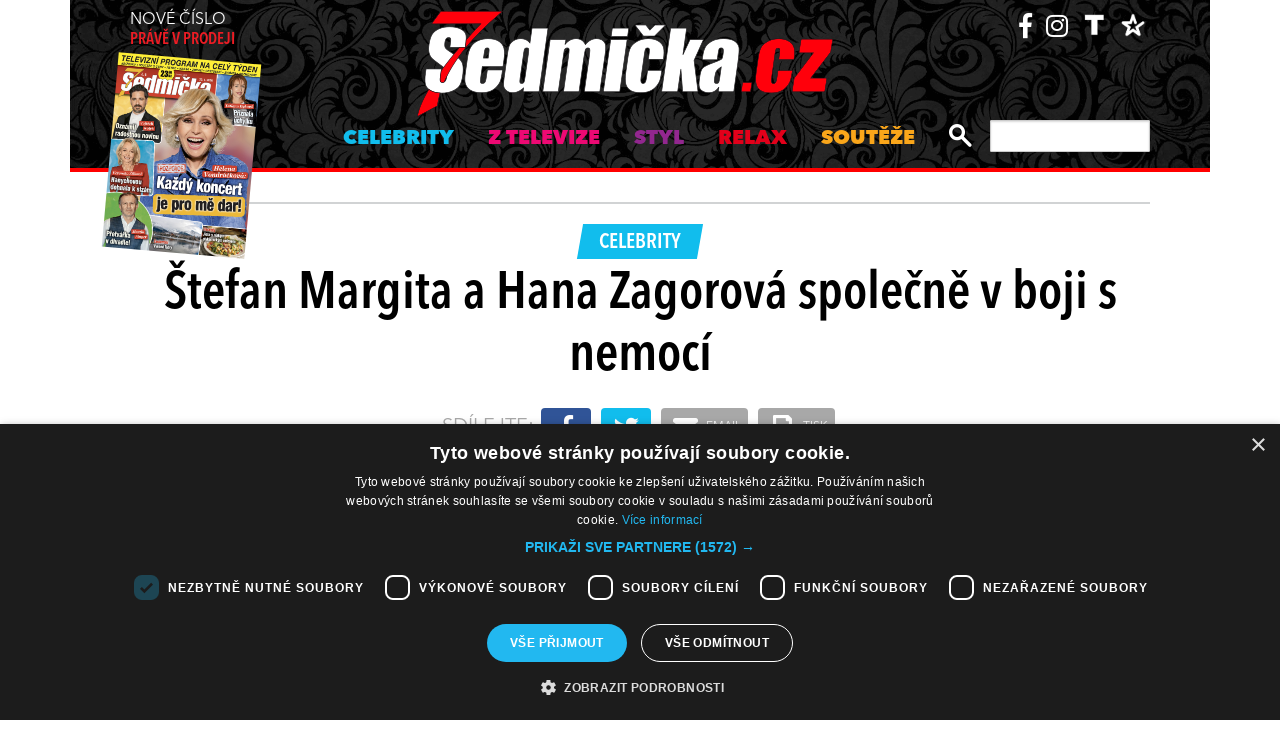

--- FILE ---
content_type: text/html; charset=UTF-8
request_url: https://sedmicka.tyden.cz/rubriky/celebrity/stefan-margita-a-hana-zagorova-spolecne-v-boji-s-nemoci_547802.html
body_size: 10895
content:
<!DOCTYPE html PUBLIC "-//W3C//DTD XHTML 1.1//EN" "http://www.w3.org/TR/xhtml11/DTD/xhtml11.dtd">
<html xmlns="http://www.w3.org/1999/xhtml" xml:lang="cs">
<head>
<meta http-equiv="Content-Type" content="text/html; charset=utf-8" />
<title>Štefan Margita a Hana Zagorová společně v boji s nemocí | Sedmička.cz</title>
<meta name="keywords" content="" />
<meta name="description" content="Hana Zagorová letos oslavila své narozeniny, které má 6. září, velmi smutně. Strávila je v nemocnici, kde bojovala se zákeřným covidem19 a s ním spojenými ko..." />
<meta name="googlebot" content="index,follow,snippet,archive" />
<meta name="robots" content="index,follow" />
<meta name="viewport" content="width=device-width, initial-scale=1.0, maximum-scale=1.0, user-scalable=0">
<meta name="author" content="TYDEN, www.tyden.cz, e-mail: webmaster@tyden.cz" />
<meta property="og:site_name" content="TÝDEN.cz"/>
<meta property="fb:app_id" content="1230467790306500" />
<meta property="og:title" content="Štefan Margita a Hana Zagorová společně v boji s nemocí | Sedmička.cz"/>
<meta property="og:type" content="article">
<meta property="og:url" content="https://sedmicka.tyden.cz/rubriky/celebrity/stefan-margita-a-hana-zagorova-spolecne-v-boji-s-nemoci_547802.html">
<meta property="og:image" content="https://www.tyden.cz/obrazek/202010/5f7ace83e45f6/crop-2152900-kik-4801.jpg">
<meta property="og:description" content="Hana Zagorová letos oslavila své narozeniny, které má 6. září, velmi smutně. Strávila je v nemocnici, kde bojovala se zákeřným covidem19 a s ním spojenými...">
<meta property="article:published_time" content="2020-10-05">
<meta property="article:expiration_time" content="2035-10-05">
<meta property="article:author" content="https://www.tyden.cz/autori-tydne/red/">
<meta property="article:section" content="Celebrity">
<link href="/css/common.css?version=9.2" type="text/css" rel="stylesheet" media="screen,projection" />
<link href="/css/print.css?version=3" type="text/css" rel="stylesheet" media="print" />
<link media="screen" href="/css/lightbox.css?version=1" rel="stylesheet" type="text/css" />
<link href="/css/server2.css?v=94" type="text/css" rel="stylesheet" media="screen,projection" />
<link href="/css/css-2-1_555_0_0-1769397273.css?t=1769397273" type="text/css" rel="stylesheet" media="screen,projection" />
<script type="text/javascript" src="/js/prototype-1.7.3.js"></script>
<script type="text/javascript" charset="UTF-8" src="//cdn.cookie-script.com/s/914a123035d9746647200b6fc1d85e72.js"></script>
<script src="/js/global.js?version=2" type="text/javascript"></script>
<script type="text/javascript" charset="utf-8" src="/js/scriptaculous.js?load=effects,builder"></script>
<script type="text/javascript" charset="utf-8" src="/js/lightbox.js"></script>
<script type="text/javascript" charset="utf-8" src="/js/images.js?ver=bug_makrela"></script>
<script type="text/javascript" charset="utf-8" src="/js/clanek-detail.js?version=1"></script>
<script src="/js/jquery-1.9.1.min.js" type="text/javascript"></script>
<script src="/js/jquery.jcarousel.min.js" type="text/javascript"></script>
<script type="text/javascript" src="/js/jquery.cookie.js"></script>
<link rel="stylesheet" href="//code.jquery.com/ui/1.12.1/themes/base/jquery-ui.css">
<script src="https://code.jquery.com/jquery-1.12.4.js"></script>
<script src="https://code.jquery.com/ui/1.12.1/jquery-ui.js"></script>
<script type="text/javascript" src="//cdnjs.cloudflare.com/ajax/libs/jqueryui-touch-punch/0.2.3/jquery.ui.touch-punch.min.js"></script>
<script language="javascript" type="text/javascript" src="/js/server2.js?ver=94"></script>  
<script async src="https://pagead2.googlesyndication.com/pagead/js/adsbygoogle.js?client=ca-pub-5645183116231657" crossorigin="anonymous"></script><!-- Google tag (gtag.js) -->
<script async src="https://www.googletagmanager.com/gtag/js?id=G-ZCCPEF0WWW"></script>
<script>
  window.dataLayer = window.dataLayer || [];
  function gtag(){dataLayer.push(arguments);}
  gtag('js', new Date());

  gtag('config', 'G-ZCCPEF0WWW');
</script><link href="https://vjs.zencdn.net/5.19/video-js.css" rel="stylesheet">
<script src="https://vjs.zencdn.net/ie8/1.1/videojs-ie8.min.js"></script>
<script src="https://vjs.zencdn.net/5.19/video.js"></script>
</head>
<body id="a547802" class="s7 ">
<!-- (C)2000-2017 Gemius SA - gemiusPrism  / http://www.tyden.cz/Sedmicka -->
<script type="text/javascript">
<!--//--><![CDATA[//><!--
var pp_gemius_identifier = 'nXdL_btMUN2NLhs0y3EP_JR6.M5u4cx9lJQbDGjB5Vv.b7';
var pp_gemius_use_cmp = true;
// lines below shouldn't be edited
function gemius_pending(i) { window[i] = window[i] || function() {var x = window[i+'_pdata'] = window[i+'_pdata'] || []; x[x.length]=arguments;};};gemius_pending('gemius_hit'); gemius_pending('gemius_event'); gemius_pending('pp_gemius_hit'); gemius_pending('pp_gemius_event');(function(d,t) {try {var gt=d.createElement(t),s=d.getElementsByTagName(t)[0],l='http'+((location.protocol=='https:')?'s':''); gt.setAttribute('async','async');gt.setAttribute('defer','defer'); gt.src=l+'://spir.hit.gemius.pl/xgemius.js'; s.parentNode.insertBefore(gt,s);} catch (e) {}})(document,'script');
//--><!]]>
</script><!-- CACHE STORE : nastaveni-2 -->
<div class="main-wrapper">
<!-- block-header -->
<div class="block block-header">
<div class="container">
<div class="flex-row cols-between cols-top">
<div class="col col-actual-sale-box uppercase">
<div class="actual-sale-box">
<a href="https://shop.tyden.cz/predplatne-sedmicka" target="_blank">Nové číslo
<strong class="highlite">právě v prodeji</strong>
<img src="https://www.tyden.cz/titulka/4" alt="Sedmička" class="mag-over" style="width:143px"></a>
</div>
<div class="col-day-info">
<div class="info-today">Pondělí 26.1.2026</div>
<div class="info-nameday">svátek má Zora</div>
</div>
</div>
<div class="col col-logo" id="col-logo-m">
<a href="/"><img src="/img/server2/7cz-logo.png" alt="7CZ" class="img-responsive logo"></a>
</div>
<div class="col col-social">
<ul class="social-list">
<li><a href="https://www.facebook.com/casopissedmicka/"><span class="fab fa-facebook-f"></span></a></li>
<li><a href="https://www.instagram.com/sedmicka.cz/"><span class="fab fa-instagram"></span></a></li>
<li><a href="https://www.tyden.cz/"><img src="/img/server2/tyden-favicon-cb.png" alt="" class="img-responsive" style="width:25px;position: relative;top: 2px;"></a></li>
<li><a href="https://www.barrandov.tv/"><img src="/img/server2/barrandov-favicon-cb.png" alt="" class="img-responsive" style="width:24px;position: relative;top: 2px;"></a></li>
</ul>
</div>
</div>
<div class="mobile-nav-toggler-holder" id="mobile-nav-toggler-holder">
<a href="/" class="mobile-nav-toggler" id="mobile-nav-toggler"><span class="fas fa-bars"></span></a>
</div>
<div class="main-nav-holder" id="main-nav-holder">
<div class="flex-row cols-right cols-top cols-nopadding">
<a href="#" class="close-mobile-nav" id="close-mobile-nav">Zavřít menu</a>
<div class="col scrolled-logo">
<a href="/"><img src="/img/server2/7cz-logo.png?v2" alt="7CZ" class="img-responsive logo"></a>
</div>
<div class="col col-nav">
<ul class="main-nav">
<li><a href="/rubriky/celebrity/" class="celebrity">Celebrity</a></li>
<li><a href="/rubriky/z-televize/" class="ztv">Z televize</a></li>
<li><a href="/rubriky/styl/" class="moda">Styl</a></li>
<li><a href="/rubriky/relax-1/" class="video">Relax</a></li>
<li><a href="/rubriky/souteze/" class="souteze">Soutěže</a></li>
</ul>
<ul class="main-nav secondary-nav">
<li><a href="http://shop.tyden.cz/predplatne-sedmicka">Předplatné</a></li>
<li><a href="http://shop.tyden.cz/predplatne-sedmicka">Inzerce</a></li>
<li><a href="/kontakty_1019_stranka.html">Kontakty</a></li>
<li><a href="/krizovky-z-casopisu_1020_stranka.html">Křížovky</a></li>		   
</ul>
</div>
<div class="col col-quick-search">
<form action="/archiv/" id="quick-search-form" class="quick-search-form">
<input type="text" name="vyhledat" class="quick-search-input" id="quick-search-input">
<button class="quick-search-submit" id="quick-search-submit"><span class="icon-search"></span></button>
</form>
</div>
<div>
</div>
</div>
</div>
</div>
</div>
<!-- block-header - end -->
<div class="block block-ad_placeholder">
<div class="container">
<div class="ad_placeholder">
</div>
</div>
</div>
<div class="block block-content article-detail">
<div class="container">
<div class="flex-row cols-between cols-smallpadding cols-top cols-height">
<div class="col col-lg-100p main-col col-article-heading text-center">
<div class="col-inner">
<span class="cat-label cat-celebrity">Celebrity</span>
<h1>Štefan Margita a Hana Zagorová společně v boji s nemocí</h1>
</div>
<div class="article-detail-sharing-box">
<span class="sharing-box-label">sdílejte:</span>
<ul class="sharing-box-list">
<li class="item-facebook"><a target="_blank" href="http://www.facebook.com/share.php?u=https%3A%2F%2Fsedmicka.tyden.cz%2Frubriky%2Fcelebrity%2Fstefan-margita-a-hana-zagorova-spolecne-v-boji-s-nemoci_547802.html&amp;t=%C5%A0tefan+Margita+a+Hana+Zagorov%C3%A1+spole%C4%8Dn%C4%9B+v+boji+s+nemoc%C3%AD"><span class="fab fa-facebook-f"></span></a></li>
<li class="item-twitter"><a target="_blank" href="https://twitter.com/share?url=https%3A%2F%2Fsedmicka.tyden.cz%2Frubriky%2Fcelebrity%2Fstefan-margita-a-hana-zagorova-spolecne-v-boji-s-nemoci_547802.html&amp;text=%C5%A0tefan+Margita+a+Hana+Zagorov%C3%A1+spole%C4%8Dn%C4%9B+v+boji+s+nemoc%C3%AD&amp;via=Tydencz"><span class="fab fa-twitter"></span></a></li>
<li class="item-def"><a target="_blank" href="mailto:?subject=Sedmicka.cz%3A%20%C5%A0tefan%20Margita%20a%20Hana%20Zagorov%C3%A1%20spole%C4%8Dn%C4%9B%20v%20boji%20s%20nemoc%C3%AD&amp;body=%C5%A0tefan%20Margita%20a%20Hana%20Zagorov%C3%A1%20spole%C4%8Dn%C4%9B%20v%20boji%20s%20nemoc%C3%AD%0D%0A%0D%0AHana%20Zagorov%C3%A1%20letos%20oslavila%20sv%C3%A9%20narozeniny%2C%20kter%C3%A9%20m%C3%A1%206.%20z%C3%A1%C5%99%C3%AD%2C%20velmi%20smutn%C4%9B.%20Str%C3%A1vila%20je%20v%20nemocnici%2C%20kde%20bojovala%20se%20z%C3%A1ke%C5%99n%C3%BDm%20covidem19%20a%20s%20n%C3%ADm%20spojen%C3%BDmi...%0D%0A%0D%0ASedmicka.c%2Frubriky%2Fcelebrity%2Fstefan-margita-a-hana-zagorova-spolecne-v-boji-s-nemoci_547802.html"><span class="fas fa-envelope"></span> email</a></li>
<li class="item-def"><a target="_blank" href="#" onclick="window.print(); return false;"><span class="fas fa-print"></span> tisk</a></li>
</ul>
</div>
</div>
<div class="col col-lg-70p main-col">
<div class="detail-image-holder">
<img src="/obrazek/202010/5f7ace83e45f6/crop-2152906-kik-4801_800x540.jpg" alt="Štefan Margita a Hana Zagorová." title="Štefan Margita a Hana Zagorová." />
<div class="item-cat-icons">
</div>
</div>
<div class="image-desc">Štefan Margita a Hana Zagorová.</div>
<div class="article-info">05.10.2020 15:30, <strong>Autor:</strong>  - red -
 <span class="highlite">|</span> <span class="fb-comments-count" data-href="https://sedmicka.tyden.cz/rubriky/celebrity/stefan-margita-a-hana-zagorova-spolecne-v-boji-s-nemoci_547802.html"></span> <span class="far fa-comment"></span></div>
<div class="article-detail-text">
<div id="lightbox-search">
<p><strong>Hana Zagorová (74) letos oslavila své narozeniny, které má 6. září, velmi smutně. Strávila je v nemocnici, kde bojovala se zákeřným covidem - 19 a s ním spojenými komplikacemi. V domácí karanténě zůstal i její manžel Štefan Margita (64).</strong></p><p class="ads2">
<ins class="adsbygoogle"
     style="display:block; text-align:center;"
     data-ad-layout="in-article"
     data-ad-format="fluid"
     data-ad-client="ca-pub-5645183116231657"
     data-ad-slot="3025437407"></ins>
<script>
     (adsbygoogle = window.adsbygoogle || []).push({});
</script></p>
<p>Je to ironie osudu. Když manželé před nějakým časem plánovali turné Konečně společně, vůbec netušili, jak blízko si budou. Zahajovací koncert se totiž 12. září v ostravské Ostravar Aréně neuskutečnil. Místo toho byli manželé zavřeni doma, kde se zotavovali z těžké nemoci. Začátkem září Štefan objasnil, co se stalo.</p>
<p>"Proč se chci vyjádřit k dnešnímu stavu? Protože v denním tisku vyšel naprostý hyenismus. Článek, kde v podstatě by byli nejraději, kdyby člověka mohli pochovat jen proto, aby prodali hodně výtisků. To mě naprosto zvedlo ze židle. Opravdu ani jednomu z redaktorů nepřeju, aby zažili to, co Hanka zažila posledních deset dnů. Vrátila ze dvou koncertů a za dva dny jí stoupla horečka téměř do čtyřicítky. Testy ukázaly, že je nakažená covidem, a kvůli těm horečkám, které ani po týdnu vůbec neklesaly, musela být hospitalizovaná v nemocnici," sdělil Margita pro pořad Showtime.</p>
<p>Další zprávy poté sdílel na sociálních sítích. Své ženě nechal krásný vzkaz, zároveň fanoušky informoval o tom, že přes nepřízeň osudu alespoň vyšlo dlouho plánované album Konečně společně, z něhož mají oba velkou radost. Optimisticky Hanka zněla také minulý týden, když jsme jí volali. Ke svému stavu se sice zatím vyjadřovat nechtěla, ovšem už z hlasu bylo patrné, že se cítí výrazně lépe. "Zatím počkejme, dejte mi ještě tak týden, abychom to nezakřikli," řekla SEDMIČCE s úsměvem.</p>
<p><strong>Znovu pracuje </strong></p>
<p>Druhý zářijový čtvrtek přitom fanoušky vystrašila: "Ta mrcha mi rozhodila krvinky, snad se umoudří. Cítím se ale líp. S láskou vzpomínám na nádherné koncerty 22. a 23. 8., kde na mě asi někdo tu mrchu plivnul. Jsem ráda, že jsem nikoho z kapely ani z mých blízkých nenakazila. Kromě Štefana, který tady doma úspěšně bojuje s horečkami. Doufám, že už to skončí, že se brzy uslyšíme a uvidíme. A děkuju za Lucernu, prý zbývá posledních 280 lístků? Jste báječní! Jsem moc ráda, že vás mám. Děkuju, vaše Hanka."</p>
<p>Je zjevné, že práce zpěvačku nabíjí. Aktuálně věnuje čas propagaci již zmíněného cédéčka a zároveň nechala přesunout své koncerty. "S ohledem na situaci jsou koncerty z měsíce září 2020 přeloženy na jaro 2021. Náhradní termíny budou upřesněny. Budeme vám velmi vděčni, když lístky nebudete vracet, ale ponecháte si je do náhradního termínu. Z každého vráceného lístku si prodejní síť účtuje asi 10 % z ceny a to zaplatí pořadatel. V součtu koncertů během podzimu je to pro pořadatele zcela likvidační. Věříme, že nám zachováte přízeň. Přejeme hodně zdraví a těšíme se na vás na jaře roku 2021," uvedla Hanka, která i s manželem zákeřný koronavirus překonala. </p>
</div>
</div>
<div class="article-tags">
<span class="uppercase">Témata:</span>
<a href="/rubriky/-1/?tag=744">Štefan Margita</a> | <a href="/rubriky/-1/?tag=745">Hana Zagorová</a> | <a href="/rubriky/-1/?tag=2255">koronavirus</a> </div>
<div class="gallery-note"><strong>Foto:</strong> Hermína 
</div><br />
<br>
<div class="banner">
<div id='Preroll'></div>
</div>
<br>
<div class="block-ad_placeholder ad-1032">
<div class="ad_placeholder">
</div>
</div>
</div>
<div class="col col-lg-30p col-side-block side-col">
<div class="sticky-container">
<div class="side-block-section">

<ins class="adsbygoogle"
     style="display:block"
     data-ad-client="ca-pub-5645183116231657"
     data-ad-slot="9256564608"
     data-ad-format="auto"
     data-full-width-responsive="true"></ins>
<script>
     (adsbygoogle = window.adsbygoogle || []).push({});
</script><div id="box-2095" class="block article banner">
<p><div id="Square_horní_300x600"><iframe width="300" height="300" style="font-size: 14px;" scrolling="no" frameborder="0" src="https://self.tyden.cz/view/13"></iframe></div>
<p><img src="/obrazek/201211/5098ca15b60ae/eternity-300x300-cz-691d8496bb7da.jpg" alt="BANNER vpravo 300x300px" style="float: left;" title="BANNER vpravo 300x300px" width="300" height="300" /></p></p>
<div class="clear"></div>
</div>
</div>
<div class="sticky-holder">
<div class="block-side-soc block-side">
<h2 class="social-heading">sledujte nás</h2>
<ul class="social-list">
<li><a href="https://www.instagram.com/sedmicka.cz/" class="social-button instagram"><span class="fab fa-instagram"></span></a></li>
<li><a href="https://www.facebook.com/casopissedmicka/" class="social-button facebook"><span class="fab fa-facebook-f"></span></a></li>
<li><a href="https://www.tyden.cz/"><img src="/img/server2/tyden-favicon.png" alt="" class="img-responsive" style="width:44px"></a></li>
<li><a href="https://www.barrandov.tv/"><img src="/img/server2/barrandov-favicon.png" alt="" class="img-responsive" style="width:44px"></a></li>
</ul>
</div>
</div>
</div>
</div>
</div>

</div>
</div>
</div>
<div article-reklama>
<ins class="adsbygoogle"
     style="display:block; text-align:center;"
     data-ad-layout="in-article"
     data-ad-format="fluid"
     data-ad-client="ca-pub-5645183116231657"
     data-ad-slot="6540807907"></ins>
<script>
     (adsbygoogle = window.adsbygoogle || []).push({});
</script></div><hr/><div class="block block-content block-articles-stripe black-bgr">
<div class="container">
<h2 class="block-heading">Musíte vidět</h2>    
<div class="hscroller-block">
<div class="hscroller-holder">
<div class="flex-row cols-between cols-smallpadding cols-top hscroller-content">
<div class="col col-lg-25p col-sm-50p col-xs-50p col-xxs-100p col-articles-stripe-item">
<div class="col-inner">
<div class="image-holder">
<a href="/rubriky/relax/harry-potter-slavi-vyroci-25-let_570880.html">
<img src="/obrazek/202512/693c52098760e/crop-2923213-depositphotos-15971873-xl_514x347.jpg" alt="Autorka knih o mladém kouzelníkovi J. K. Rowlingová. " title="Autorka knih o mladém kouzelníkovi J. K. Rowlingová. " class="img-responsive" />
</a>
<div class="item-cat-icons">
</div>
</div>
<div class="text-holder">
<h3 class="item-heading"><a href="/rubriky/relax/harry-potter-slavi-vyroci-25-let_570880.html">Harry Potter slaví výročí 25 let</a></h3>
</div>
</div>
</div>
<div class="col col-lg-25p col-sm-50p col-xs-50p col-xxs-100p col-articles-stripe-item">
<div class="col-inner">
<div class="image-holder">
<a href="/rubriky/z-televize/petra-janu-udelala-v-detstvi-zivotni-chybu_570917.html">
<img src="/obrazek/202601/6956a6da6bb27/crop-2923357-44-00-sand1536_514x347.jpg" alt="Petra Janů s Vítem Olmerem a Simonou Chytrovou. " title="Petra Janů s Vítem Olmerem a Simonou Chytrovou. " class="img-responsive" />
</a>
<div class="item-cat-icons">
</div>
</div>
<div class="text-holder">
<h3 class="item-heading"><a href="/rubriky/z-televize/petra-janu-udelala-v-detstvi-zivotni-chybu_570917.html">Petra Janů udělala v dětství životní chybu</a></h3>
</div>
</div>
</div>
<div class="col col-lg-25p col-sm-50p col-xs-50p col-xxs-100p col-articles-stripe-item">
<div class="col-inner">
<div class="image-holder">
<a href="/rubriky/celebrity/vip-miminka-lonskeho-roku_570911.html">
<img src="/obrazek/202512/69518dfd61848/crop-2923342-1-0737-michaela-ochotska_514x347.jpg" alt=" Bývalá hvězda Novy Michaela Ochotská dostala k Vánocům ten nejkrásnější dárek. Začátkem prosince porodila dceru Arien. Netradiční jméno museli dokonce pro zápis do seznamů schvalovat úředníci. Otcem je partner moderátorky, záchranář David Ráb. Ochotská se stala maminkou už podruhé, porod proběhl bez problémů a na miminko doma netrpělivě čekal i starší bratříček André, syn tenisty Lukáše Rosola. " title=" Bývalá hvězda Novy Michaela Ochotská dostala k Vánocům ten nejkrásnější dárek. Začátkem prosince porodila dceru Arien. Netradiční jméno museli dokonce pro zápis do seznamů schvalovat úředníci. Otcem je partner moderátorky, záchranář David Ráb. Ochotská se stala maminkou už podruhé, porod proběhl bez problémů a na miminko doma netrpělivě čekal i starší bratříček André, syn tenisty Lukáše Rosola. " class="img-responsive" />
</a>
<div class="item-cat-icons">
<div class="item-cat-icon"><span class="icon-photo"></span></div>
</div>
</div>
<div class="text-holder">
<h3 class="item-heading"><a href="/rubriky/celebrity/vip-miminka-lonskeho-roku_570911.html">VIP miminka loňského roku</a></h3>
</div>
<a href="/rubriky/celebrity/vip-miminka-lonskeho-roku_570911.html" class="item-cat"><p class="contains">7 FOTEK</p>
</a>
</div>
</div>
<div class="col col-lg-25p col-sm-50p col-xs-50p col-xxs-100p col-articles-stripe-item">
<div class="col-inner">
<div class="image-holder">
<a href="/rubriky/celebrity/slavne-osobnosti-ktere-se-ujaly-opusteneho-pejska_570746.html">
<img src="/obrazek/202510/69025020c3eec/crop-2923339-5716-sandra-novakova_514x347.jpg" alt="Herečka a čerstvá posila seriálu Ulice Snadra Nováková si před lety adoptovala při focení charitativního kalendáře fenku Bambulku. Ta však podlehla nemoci a zemřela. Její nástupkyní se stala fenka Jack Russell teriéra, která dostala jméno Borůvka, a před časem k ní přibyla ještě fenka z útulku, jíž dali také &quot;ovocné&quot; jméno - Malina. O zajímavá psí jména není v jejich rodině nouze. Například Sandřina maminka pojmenovala pejska Brufen." title="Herečka a čerstvá posila seriálu Ulice Snadra Nováková si před lety adoptovala při focení charitativního kalendáře fenku Bambulku. Ta však podlehla nemoci a zemřela. Její nástupkyní se stala fenka Jack Russell teriéra, která dostala jméno Borůvka, a před časem k ní přibyla ještě fenka z útulku, jíž dali také &quot;ovocné&quot; jméno - Malina. O zajímavá psí jména není v jejich rodině nouze. Například Sandřina maminka pojmenovala pejska Brufen." class="img-responsive" />
</a>
<div class="item-cat-icons">
<div class="item-cat-icon"><span class="icon-photo"></span></div>
</div>
</div>
<div class="text-holder">
<h3 class="item-heading"><a href="/rubriky/celebrity/slavne-osobnosti-ktere-se-ujaly-opusteneho-pejska_570746.html">Slavné osobnosti, které se ujaly opuštěného pejska</a></h3>
</div>
<a href="/rubriky/celebrity/slavne-osobnosti-ktere-se-ujaly-opusteneho-pejska_570746.html" class="item-cat"><p class="contains">7 FOTEK</p>
</a>
</div>
</div>
</div>
</div>
<span class="hscroller-control hscroller-control-left"><span class="icon-prev"></span></span>
<span class="hscroller-control hscroller-control-right"><span class="icon-next"></span></span>
</div>
</div>
</div>  	
<!-- CACHE FETCH : 2box-musite-videt -->
<div class="block-ad_placeholder ad-1032">
<div class="ad_placeholder">
<script async src="https://pagead2.googlesyndication.com/pagead/js/adsbygoogle.js?client=ca-pub-5645183116231657"
         crossorigin="anonymous"></script>
    <ins class="adsbygoogle"
         style="display:block"
         data-ad-format="autorelaxed"
         data-ad-client="ca-pub-5645183116231657"
         data-ad-slot="4044901841"></ins>
    <script>
         (adsbygoogle = window.adsbygoogle || []).push({});
    </script></div>
</div>
<div class="block block-content">
<div class="container">
<div class="flex-row cols-between cols-smallpadding cols-top cols-height">
<div class="col col-lg-70p main-col">
<div class="article-list-section">
<div class="article-item">
<div class="flex-row cols-between cols-halfpadding cols-top">
<div class="col col-lg-50p col-image">
<div class="image-holder">
<a href="/rubriky/celebrity/daniel-hulka-bojuje-proti-mnozirnam_547800.html">
<img src="/obrazek/202010/5f7ac5b7387c8/crop-2152659-foto-hermina_520x250.jpg" alt="Daniel Hůlka." title="Daniel Hůlka." class="img-responsive" />
</a>
</div>
</div>
<div class="col col-lg-50p col-text">
<div class="text-holder">
<span class="cat-label  celebrity">Celebrity</span>
<h3 class="item-name"><a href="/rubriky/celebrity/daniel-hulka-bojuje-proti-mnozirnam_547800.html">Daniel Hůlka bojuje proti množírnám</a></h3>
</div>
</div>
</div>
</div>
<div class="article-item">
<div class="flex-row cols-between cols-halfpadding cols-top">
<div class="col col-lg-50p col-image">
<div class="image-holder">
<a href="/rubriky/celebrity/jana-bouskova-musi-denne-cvicit-proc_547705.html">
<img src="/obrazek/202009/5f745e156cc7b/crop-2150447-kik-8403_520x250.jpg" alt="Jana Boušková." title="Jana Boušková." class="img-responsive" />
</a>
</div>
</div>
<div class="col col-lg-50p col-text">
<div class="text-holder">
<span class="cat-label  celebrity">Celebrity</span>
<h3 class="item-name"><a href="/rubriky/celebrity/jana-bouskova-musi-denne-cvicit-proc_547705.html">Jana Boušková musí denně cvičit! Proč?</a></h3>
</div>
</div>
</div>
</div>
<div class="article-item article-item-big">
<div class="image-holder">
<a href="/rubriky/celebrity/jirina-bohdalova-a-jakub-prachar-celi-ostre-kritice_547777.html">
<img src="/obrazek/202010/5f7708674f2cd/crop-2151602-hml04901_800x385.jpg" alt="Jiřina Bohdalová a Jakub Prachař." title="Jiřina Bohdalová a Jakub Prachař." class="img-responsive" />
</a>
<div class="item-cat-icons">
</div>
</div>
<div class="text-holder">
<div class="flex-row cols-halfpadding cols-top cols-left cols-nowrap">
<div class="col">
<span class="cat-label cat-celebrity">Celebrity</span>
</div>
<div class="col">
<h3 class="item-name"><a href="/rubriky/celebrity/jirina-bohdalova-a-jakub-prachar-celi-ostre-kritice_547777.html">Jiřina Bohdalová a Jakub Prachař čelí ostré kritice</a></h3>
</div>
</div>
</div>
</div>
<div class="article-item">
<div class="flex-row cols-between cols-halfpadding cols-top">
<div class="col col-lg-50p col-image">
<div class="image-holder">
<a href="/rubriky/celebrity/ivana-gottova-promluvila-o-chystanem-filmu-karel-co-prozradila_547766.html">
<img src="/obrazek/202010/5f76e9b5a0020/crop-2151375-foto---karel-a-ivana---2;-credit-karel-gott-agency_520x250.jpg" alt="Ivana a Karel Gottovi." title="Ivana a Karel Gottovi." class="img-responsive" />
</a>
</div>
</div>
<div class="col col-lg-50p col-text">
<div class="text-holder">
<span class="cat-label  celebrity">Celebrity</span>
<h3 class="item-name"><a href="/rubriky/celebrity/ivana-gottova-promluvila-o-chystanem-filmu-karel-co-prozradila_547766.html">Ivana Gottová promluvila o chystaném filmu Karel. Co prozradila?</a></h3>
</div>
</div>
</div>
</div>
<div class="article-item">
<div class="flex-row cols-between cols-halfpadding cols-top">
<div class="col col-lg-50p col-image">
<div class="image-holder">
<a href="/rubriky/celebrity/vilma-cibulkova-byla-bych-rada-kdyby-se-otazka-viny-a-trestu-znovu-otevrela_547701.html">
<img src="/obrazek/202009/5f7458baa493d/crop-2150369-ter-0111_520x250.jpg" alt="Vilma Cibulková. " title="Vilma Cibulková. " class="img-responsive" />
</a>
</div>
</div>
<div class="col col-lg-50p col-text">
<div class="text-holder">
<span class="cat-label  celebrity">Celebrity</span>
<h3 class="item-name"><a href="/rubriky/celebrity/vilma-cibulkova-byla-bych-rada-kdyby-se-otazka-viny-a-trestu-znovu-otevrela_547701.html">Vilma Cibulková: Byla bych ráda, kdyby se otázka viny a trestu znovu otevřela</a></h3>
</div>
</div>
</div>
</div>
<div class="article-item">
<div class="flex-row cols-between cols-halfpadding cols-top">
<div class="col col-lg-50p col-image">
<div class="image-holder">
<a href="/rubriky/relax/hana-krizkova-ma-svetly-byt-plny-kvetin_547027.html">
<img src="/obrazek/202009/5f4e3473d0cb7/crop-2134892-pank9634_520x250.jpg" alt="Hana Křížková se pochlubila svým světlým bytem. " title="Hana Křížková se pochlubila svým světlým bytem. " class="img-responsive" />
</a>
</div>
</div>
<div class="col col-lg-50p col-text">
<div class="text-holder">
<span class="cat-label  video">Relax</span>
<h3 class="item-name"><a href="/rubriky/relax/hana-krizkova-ma-svetly-byt-plny-kvetin_547027.html">Hana Křížková má světlý byt plný květin </a></h3>
</div>
</div>
</div>
</div>
<div class="article-item article-item-big">
<div class="image-holder">
<a href="/rubriky/celebrity/prvni-vyroci-od-smrti-co-vse-stalo-za-enormnim-uspechem-karla-gotta_533439.html">
<img src="/obrazek/201910/5d95ed1802ebd/crop-2150565-frh-2393_800x385.jpg" alt="Karel Gott." title="Karel Gott." class="img-responsive" />
</a>
<div class="item-cat-icons">
</div>
</div>
<div class="text-holder">
<div class="flex-row cols-halfpadding cols-top cols-left cols-nowrap">
<div class="col">
<span class="cat-label cat-celebrity">Celebrity</span>
</div>
<div class="col">
<h3 class="item-name"><a href="/rubriky/celebrity/prvni-vyroci-od-smrti-co-vse-stalo-za-enormnim-uspechem-karla-gotta_533439.html">První výročí od smrti. Co vše stálo za enormním úspěchem Karla Gotta?</a></h3>
</div>
</div>
</div>
</div>
<div class="article-item">
<div class="flex-row cols-between cols-halfpadding cols-top">
<div class="col col-lg-50p col-image">
<div class="image-holder">
<a href="/rubriky/reklama/umite-hospodarit-s-penezi_547748.html">
<img src="/obrazek/202010/5f761753876e8/crop-2151053-sedmicka.tyden.cz_383x184.jpg" alt="" title="" class="img-responsive" />
</a>
</div>
</div>
<div class="col col-lg-50p col-text">
<div class="text-holder">
<span class="cat-label  ">- REKLAMA -</span>
<h3 class="item-name"><a href="/rubriky/reklama/umite-hospodarit-s-penezi_547748.html">Umíte hospodařit s penězi?</a></h3>
</div>
</div>
</div>
</div>
<div class="article-item">
<div class="flex-row cols-between cols-halfpadding cols-top">
<div class="col col-lg-50p col-image">
<div class="image-holder">
<a href="/rubriky/relax/operni-zpevak-peter-berger-a-jeho-vasen_547636.html">
<img src="/obrazek/202009/5f6dd4cabaa71/crop-2147907-11-00-hlavni-frh-8480.jpg_520x250.jpg" alt="Peter Berger. " title="Peter Berger. " class="img-responsive" />
</a>
</div>
</div>
<div class="col col-lg-50p col-text">
<div class="text-holder">
<span class="cat-label  video">Relax</span>
<h3 class="item-name"><a href="/rubriky/relax/operni-zpevak-peter-berger-a-jeho-vasen_547636.html">Operní zpěvák Peter Berger a jeho vášeň  </a></h3>
</div>
</div>
</div>
</div>
<div class="article-item">
<div class="flex-row cols-between cols-halfpadding cols-top">
<div class="col col-lg-50p col-image">
<div class="image-holder">
<a href="/rubriky/celebrity/dagmar-patrasova-zustala-perplex-a-my-jsme-byli-u-toho_547633.html">
<img src="/obrazek/202009/5f6dd310009f2/crop-2147898-22-00-magazinfoto_520x250.jpg" alt="Dagmar Patrasová zůstala perplex a my jsme byli u toho. " title="Dagmar Patrasová zůstala perplex a my jsme byli u toho. " class="img-responsive" />
</a>
</div>
</div>
<div class="col col-lg-50p col-text">
<div class="text-holder">
<span class="cat-label  celebrity">Celebrity</span>
<h3 class="item-name"><a href="/rubriky/celebrity/dagmar-patrasova-zustala-perplex-a-my-jsme-byli-u-toho_547633.html">Dagmar Patrasová zůstala perplex a my jsme byli u toho!</a></h3>
</div>
</div>
</div>
</div>
<div class="article-item article-item-big">
<div class="image-holder">
<a href="/rubriky/celebrity/miluska-vobornikova-a-pavlina-filipovska-odlozily-spor-a-dostaly-cenu_547630.html">
<img src="/obrazek/202009/5f6dd0782921f/crop-2147889-11-00-magazinfoto_800x385.jpg" alt="Miluška Voborníková a Pavlína Filipovská odložily spor a dostaly cenu " title="Miluška Voborníková a Pavlína Filipovská odložily spor a dostaly cenu " class="img-responsive" />
</a>
<div class="item-cat-icons">
</div>
</div>
<div class="text-holder">
<div class="flex-row cols-halfpadding cols-top cols-left cols-nowrap">
<div class="col">
<span class="cat-label cat-celebrity">Celebrity</span>
</div>
<div class="col">
<h3 class="item-name"><a href="/rubriky/celebrity/miluska-vobornikova-a-pavlina-filipovska-odlozily-spor-a-dostaly-cenu_547630.html">Miluška Voborníková a Pavlína Filipovská odložily spor a dostaly cenu</a></h3>
</div>
</div>
</div>
</div>
<div class="paging-holder">
<div class="paging">
<a href="/rubriky/1601384400/">Další články&nbsp;&nbsp;&gt;&gt;</a>
</div>
</div>
</div>
</div>
<div class="col col-lg-30p col-side-block side-col side-col-mobile">
<div class="sticky-container">
<div class="side-block-section">
<ins class="adsbygoogle"
     style="display:block"
     data-ad-client="ca-pub-5645183116231657"
     data-ad-slot="9165065265"
     data-ad-format="auto"
     data-full-width-responsive="true"></ins>
<script>
     (adsbygoogle = window.adsbygoogle || []).push({});
</script></div>
<div class="side-block-section block-ztv">
<div class="block-side">
<h2 class="cat-label cat-label-heading cat-ztv">dnes na TV Barrandov</h2>
<div class="side-article-list">
<div class="article-item">
<div class="flex-row cols-between cols-smallpadding cols-bottom">
<div class="col col-lg-60p col-image">
<div class="image-holder">
<a href="https://www.barrandov.tv/336885-policie-delta" target="_blank"><img src="https://www.barrandov.tv/obrazek/202601/6968903ada30f/crop-1405707-tvb-packshot-480x270-policie-delta-b1_480x270.jpg" class="img-responsive"></a>
</div>
</div>
<div class="col col-lg-40p col-text">
<div class="text-holder">
<h3 class="item-name"><a href="https://www.barrandov.tv/336885-policie-delta" target="_blank"><span class="item-time">20:05</span>Policie Delta</a></h3>
<p class="item-desc">Napínavý seriál z policejního...</p>
</div>
</div>
</div>
</div>
<div class="article-item">
<div class="flex-row cols-between cols-smallpadding cols-bottom">
<div class="col col-lg-60p col-image">
<div class="image-holder">
<a href="https://www.barrandov.tv/336886-vit-olmer-den-s-ivem-smoldasem" target="_blank"><img src="https://www.barrandov.tv/obrazek/202601/6968903c3be2d/crop-1435677-tv-barrandov-logo-2025_480x270.png" class="img-responsive"></a>
</div>
</div>
<div class="col col-lg-40p col-text">
<div class="text-holder">
<h3 class="item-name"><a href="https://www.barrandov.tv/336886-vit-olmer-den-s-ivem-smoldasem" target="_blank"><span class="item-time">21:05</span>Vít Olmer: Den s Ivem Šmoldasem</a></h3>
<p class="item-desc">Režisér Vít Olmer tentokrát tráví den s...</p>
</div>
</div>
</div>
</div>
</div>
</div> 
</div>
<div class="sticky-holder">
<div class="block-ad_placeholder ad-300x600 block-ad-side block-side sm-hidden">
<div class="ad_placeholder">
</div>
</div>
<div class="side-block-section">
<div class="block-side">
<h2>zaujalo nás</h2>
<div class="side-article-list featured-articles-list">
<div class="article-item">
<div class="flex-row cols-between cols-smallpadding cols-bottom">
<div class="col col-lg-60p col-image">
<div class="image-holder">
<img src="https://www.instinkt-online.cz/wp-content/uploads/2026/01/image-user164216-1767777253-2-1024x701.png" alt="Týdenní horoskop 26. 1. – 1. 2." class="img-responsive">
</div>
</div>
<div class="col col-lg-40p col-text">
<div class="text-holder">
<h3 class="item-name item-name-small"><a href="https://www.instinkt-online.cz/45937-2/">Týdenní horoskop 26. 1. – 1. 2.</a></h3>
<a href="https://www.instinkt-online.cz/" class="item-mag-label mag-zenydivky">instinkt-online.cz</a>
</div>
</div>
</div>
</div>
<div class="article-item">
<div class="flex-row cols-between cols-smallpadding cols-bottom">
<div class="col col-lg-60p col-image">
<div class="image-holder">
<img src="https://data.eu.cntmbr.com/tydencz/tydencz/e8a3ad51-2a95-4a9c-ad48-5fc22e42c398.jpeg" alt="Největší IPO zbrojařské firmy v historii: CSG získala 3,8 miliardy eur" class="img-responsive">
</div>
</div>
<div class="col col-lg-40p col-text">
<div class="text-holder">
<h3 class="item-name item-name-small"><a href="https://tyden.cz//nejvetsi-ipo-zbrojarske-firmy-v-historii-csg-ziskala-38-miliardy-eur">Největší IPO zbrojařské firmy v historii: CSG získala 3,8 miliardy eur</a></h3>
<a href="https://www.tyden.cz/" class="item-mag-label mag-tyden">tyden.cz</a>
</div>
</div>
</div>
</div>
</div>
</div>
</div>
<!-- CACHE STORE : box-zaujalonas -->
</div>
</div>
</div>

</div>
</div>
</div>
<div id="left-skyscraper"></div>
<div id="right-skyscraper"></div>
<!-- block-content - end -->
<!-- block-footer -->
<div class="block block-footer black-bgr">
<div class="container">
<div class="flex-row cols-between cols-smallpadding">
<div class="col col-lg-70p col-footer-main">
<div class="flex-row cols-between cols-halfpadding">
<div class="col col-lg-50p col-footer-logo"><a href="/" class="footer-logo"><img src="/img/server2/7cz-logo.png" alt="7CZ" class="img-responsive" /></a>
<div class="footer-soc-block text-right"><span class="footer-soc-block-label">sledujte nás:</span>
<ul class="social-list">
<li><a href="https://www.facebook.com/casopissedmicka/"><span class="fab fa-facebook-f"></span></a></li>
<li><a href="https://www.instagram.com/sedmicka.cz/"><span class="fab fa-instagram"></span></a></li>
<li><a href="https://www.tyden.cz/"><img src="/img/server2/tyden-favicon-cb.png" alt="" class="img-responsive" style="width: 25px; position: relative; top: 2px;" /></a></li>
<li><a href="https://www.barrandov.tv/"><img src="/img/server2/barrandov-favicon-cb.png" alt="" class="img-responsive" style="width: 25px; position: relative; top: 2px;" /></a></li>
</ul>
</div>
</div>
<div class="col col-lg-50p col-footer-menu">
<div class="flex-row cols-left">
<div class="col col-footer-nav">
<ul class="footer-nav-list">
<li><a href="https://shop.tyden.cz/predplatne-sedmicka">PŘEDPLATNÉ</a></li>
<li><a href="/inzertni-kontakty-a-cenik-tiskove-inzerce_1017_stranka.html">inzerce</a></li>
<li><a href="/kontakty_1019_stranka.html">kontakty</a></li>
</ul>
</div>
<div class="col col-footer-nav">
<ul class="footer-nav-list">
<li><a href="/pravidla-soutezi_1020_stranka.html">PRAVIDLA SOUTĚŽÍ</a></li>
<li><a href="/souteze-se-sedmickou_1034_stranka.html">Výherci soutěží</a></li>
</ul>
</div>
</div>
</div>
</div>
</div>
<div class="col col-lg-30p col-footer-sale-box">
<div class="actual-sale-box-footer">
<div class="flex-row cols-nopadding cols-nowrap">
<div class="col col-sale-box">
<div class="sale-box-text"><span class="sale-box-heading"> DÁREK <strong class="highlite">zdarma</strong> </span> k předplatnému<br /> časopisu</div>
<a href="https://shop.tyden.cz/predplatne-sedmicka" class="sale-button"><em>objednat</em></a></div>
<div class="col"><img src="https://www.tyden.cz/titulka/4" alt="Sedmička" class="mag-over" style="width: 143px;" /></div>
</div>
</div>
</div>
<div class="col col-lg-100p col-footer-copy">
<p><strong>© 2025 EMPRESA MEDIA, a.s.</strong> <span class="copy-text">Publikování či další šíření obsahu těchto webových stránek bez písemného souhlasu vedení internetové redakce časopisu Sedmička je zakázáno.</span></p>
<p>Kompletní pravidla využívání obsahu najdete <a href="https://www.tyden.cz/staticky-obsah/pravidla_pouzivani_obsahu_empresa.pdf">ZDE</a>. <a href="https://www.tyden.cz/priloha/201208/502ba3c835efc/zasady-ochrany-osobnich-a-dalsich-zpracovavanych-udaju-empresa-media-20220613-62a85dd8c7ff3.pdf">Zásady ochrany osobních a dalších zpracovávaných údajů</a>. <span id="csconsentlink"><span style="color: #fff; text-decoration: underline;"><a id="csconsentlink" style="color: #fff; text-decoration: underline;"></a>Nastavení Cookies</span>.</span></p>
<p>Redakci můžete kontaktovat na emailové adrese <a href="mailt:internet@sedmicka.cz">internet@sedmicka.cz</a> . V případě technických problémů pište na adresu <a href="mailto:webmaster@sedmicka.cz">webmaster@sedmicka.cz</a> . Server hosting zajišťuje <a href="https://www.vshosting.cz/">VSHosting s.r.o.</a></p>
<p>2006–2018 © Created by Sabre s.r.o.</p>
</div>
<!-- CACHE FETCH : nastaveni-3 -->
</div>
</div>
</div>
<!-- block-footer - end -->
</div>

<script type="text/javascript">
window.onload = function() {

}
</script>
<!-- Vygenerovano za 2.156 vterin -->
</body>
</html>


--- FILE ---
content_type: text/javascript
request_url: https://sedmicka.tyden.cz/js/server2.js?ver=94
body_size: 2033
content:
jQuery.noConflict();

/* mobile article scroller */
function articleScroller() {
	//console.log('simple ');
	var articleLists = jQuery('.hscroller-block');
	jQuery(articleLists).each(function(index, element) {
    var draggableElement = jQuery(this).find('.hscroller-content').eq(0);
		var controls = jQuery(this).find('.hscroller-control');
		var scrollerItems = jQuery(draggableElement).find('.col');
		var autoCols = false;
		if(jQuery(draggableElement).find('.col').eq(0).hasClass('gallery-item')) {
			autoCols = true;
		} else {
			autoCols = false;
		}
		//var itemWidth = jQuery(scrollerItems)[0].getBoundingClientRect().width;
		var itemWidth = jQuery(scrollerItems).eq(0).outerWidth();
		var itemHeight = jQuery(scrollerItems).eq(0).outerHeight();
		var dragWidth = scrollerItems.length * itemWidth;
		//scrollbar-heigh
		var _thisH = jQuery(this).find('.hscroller-holder').eq(0);
		var _this = this;
		var animating = false;
		var margin = 0;
		
		setTimeout(function() {			
			var outerH = jQuery(_this).parent().height();
			var innerH = jQuery(draggableElement).height();
			var resultH = outerH - innerH;
			
			//console.log('outerH '+outerH);
			//console.log('innerH '+innerH);
			//console.log('result '+resultH);
			var scrollerHeight = resultH;
			itemHeight = jQuery(scrollerItems).eq(0).outerHeight();
			//jQuery(_this).css('height',itemHeight);
			jQuery(_thisH).css('margin-bottom',-scrollerHeight);
			jQuery(draggableElement).css('margin-bottom',scrollerHeight);
			margin = scrollerHeight;
		}, 400);
		
		jQuery(controls).each(function(index, element) {
			jQuery(this).click(function(e) {
				e.preventDefault();
				if(jQuery(this).hasClass('hscroller-control-left')){
					//currentPosition--;
					if(!animating){
						jQuery(_thisH).animate({
								scrollLeft: jQuery(_thisH).scrollLeft()-jQuery(_thisH).width()-14
							}, 500, function() {
							// Animation complete.
							animating = false;
						});
						animating = true;
					}
				} else {
					//currentPosition++;
					if(!animating){
						jQuery(_thisH).animate({
								scrollLeft: jQuery(_thisH).scrollLeft()+jQuery(_thisH).width()+14
							}, 500, function() {
							// Animation complete.
							animating = false;
						});
						animating = true;
					}
				}
				
			});
		});
		
		//console.log(autoCols);
		if(!autoCols) {
			jQuery(draggableElement).width(dragWidth);
			jQuery(draggableElement).addClass('active');
			jQuery(scrollerItems).outerWidth(itemWidth);		
		} else {
			jQuery(draggableElement).addClass('active');
		}
		
		var resizeTimer;
		jQuery(window).on('resize', function(e) {
			jQuery(scrollerItems).attr('style','');
			jQuery(draggableElement).removeClass('active');
			jQuery(draggableElement).attr('style','');
			jQuery(draggableElement).css('margin-bottom',margin);
			
			clearTimeout(resizeTimer);
			resizeTimer = setTimeout(function(){
					//console.log('resize');
					itemWidth = jQuery(scrollerItems).eq(0).outerWidth();
					itemHeight = jQuery(scrollerItems).eq(0).outerHeight();
					dragWidth = scrollerItems.length * itemWidth;
					jQuery(_this).css('height',itemHeight);
					
					if(!autoCols) {
						jQuery(draggableElement).width(dragWidth);
						jQuery(draggableElement).addClass('active');
						jQuery(scrollerItems).outerWidth(itemWidth);		
					} else {
						jQuery(draggableElement).addClass('active');
					}
					
			}, 400);
		});
		
  });
}
/* mobile article scroller - end */

function mobileNav() {
	var menuBlock = jQuery('#main-nav-holder');
	var menuToggler = jQuery('#mobile-nav-toggler');
	var menuClose = jQuery('#close-mobile-nav');
	
	jQuery(menuBlock).addClass('closed');
	jQuery(menuToggler).addClass('closed');
	jQuery(menuToggler).click(function(e) {
    e.preventDefault();
		if(jQuery(this).hasClass('closed')) {
			jQuery(this).removeClass('closed');
			jQuery(this).addClass('open');
			jQuery(menuBlock).addClass('open');
			jQuery(menuBlock).removeClass('closed');
		} else {
			jQuery(this).addClass('closed');
			jQuery(this).removeClass('open');
			jQuery(menuBlock).addClass('closed');
			jQuery(menuBlock).removeClass('open');
		}
  });
	jQuery(menuClose).click(function(e) {
    e.preventDefault();
		jQuery(menuToggler).click();
  });
}

function offset(el) {
	    var rect = el.getBoundingClientRect(),
	    scrollLeft = window.pageXOffset || document.documentElement.scrollLeft,
	    scrollTop = window.pageYOffset || document.documentElement.scrollTop;
	    return { top: rect.top + scrollTop, left: rect.left + scrollLeft }
	}
/* sticky container */
function stickyBlocks() {
	var stickyBlocks = jQuery('.sticky-container');
	
	jQuery(stickyBlocks).each(function(index, element) {
    var _this = this;
		var containerWidth = jQuery(_this).width();
		var containerHeight = jQuery(_this).height();
		var containerStart = Math.round(jQuery(_this).offset().top);
		var _thisOffset = offset(_this);
		
		var holder = jQuery(_this).find('.sticky-holder').eq(0);
		var holderInitPos = Math.round(jQuery(holder).offset().top);
		var holderInitPosRel = Math.round(jQuery(holder).offset().top) - containerStart;
		var holderHeight = jQuery(holder).height();
		
		jQuery(holder).width(containerWidth);
		/*
    console.log('cont alt '+_thisOffset.top);
		console.log('container init '+containerStart);
		console.log('holder init '+holderInitPos);
    */
		
		if(containerHeight > holderHeight) {
			setTimeout(function(){			
				jQuery(window).on("scroll", function(e) {
					//var initPosition = jQuery(_this).offset().top;
					var initPosition = holderInitPos;
					var stopPosition = jQuery(_this).offset().top+containerHeight;
					//var holderHeight = jQuery(holder).height();
					
					console.log('init '+initPosition);
					var window_top = jQuery(window).scrollTop();
					var window_height = jQuery(window).height();
					if(window_top + holderHeight+80 >= Math.round(stopPosition)) {
						jQuery(holder).css({top: (window_top + holderHeight - stopPosition) * -1});
					}else if(window_top+80 >= Math.round(initPosition)) {
						jQuery(holder).addClass('sticky');
						jQuery(holder).removeClass('unsticked');
						jQuery(holder).css('top',80);
						//console.log(window_top+holderHeight + ' x ' + stopPosition);
					} else {
						jQuery(holder).removeClass('sticky');
						jQuery(holder).addClass('unsticked');
						jQuery(holder).css('top',holderInitPosRel);
					}
				});
			}, 400);
		}
  });
}
function colorLinks() {
	var containers = jQuery('.article-detail-text');
	jQuery(containers).each(function(index, element) {
		var links = jQuery(containers).find('a');
		jQuery(links).each(function(index, element) {
			if (jQuery(this).children().length == 0) {
     			jQuery(this).addClass('colored');
			}
		});
	});
}
/* XXXXXXXXXXXXXXXXXXXXXXXXXXXXXXXXXXXXXXXXXXXXXXXXXXXXXXXXXXXXXXXXXXXXXXXXXXXXXXXXXX document ready */
jQuery(document).ready(function() {
	articleScroller();
	mobileNav();

	if(document.getElementById('main-nav-holder')) {
		var menu = document.getElementById('main-nav-holder');
		var mToggler = document.getElementById('mobile-nav-toggler-holder');
		var logo = document.getElementById('col-logo-m');
		
		var sticky = menu.offsetTop+80;
		jQuery(window).on("scroll", function(e) {
			if (window.pageYOffset > sticky) {
				menu.classList.add('sticky');
				mToggler.classList.add('sticky');
				logo.classList.add('sticky');
			} else {
				menu.classList.remove('sticky');
				mToggler.classList.remove('sticky');
				logo.classList.remove('sticky');
			}
		});
	}
	setTimeout(function(){
    stickyBlocks();
	}, 5000);
	colorLinks();


	setTimeout(function(){			
		jQuery(window).resize();
	}, 400);
  
    
    //left skyscraper
		if(jQuery('#left-skyscraper').length)
    {
      var leftSCTop = jQuery('#left-skyscraper').offset().top - parseFloat(jQuery('#left-skyscraper').css('margin-top').replace(/auto/, 0));
      jQuery(window).scroll(function (event) {
        var scrollFrom = jQuery(this).scrollTop();
        
        if (scrollFrom >= leftSCTop) {
          jQuery('#left-skyscraper').addClass('fixed');
        } else {
          jQuery('#left-skyscraper').removeClass('fixed');
        }
      });
    }

    //right skyscraper
		if(jQuery('#right-skyscraper').length)
    {
      var rightSCTop = jQuery('#right-skyscraper').offset().top - parseFloat(jQuery('#right-skyscraper').css('margin-top').replace(/auto/, 0));
      jQuery(window).scroll(function (event) {
        var scrollFrom = jQuery(this).scrollTop();
        
        if (scrollFrom >= rightSCTop) {
          jQuery('#right-skyscraper').addClass('fixed');
        } else {
          jQuery('#right-skyscraper').removeClass('fixed');
        }
      });
    }
});